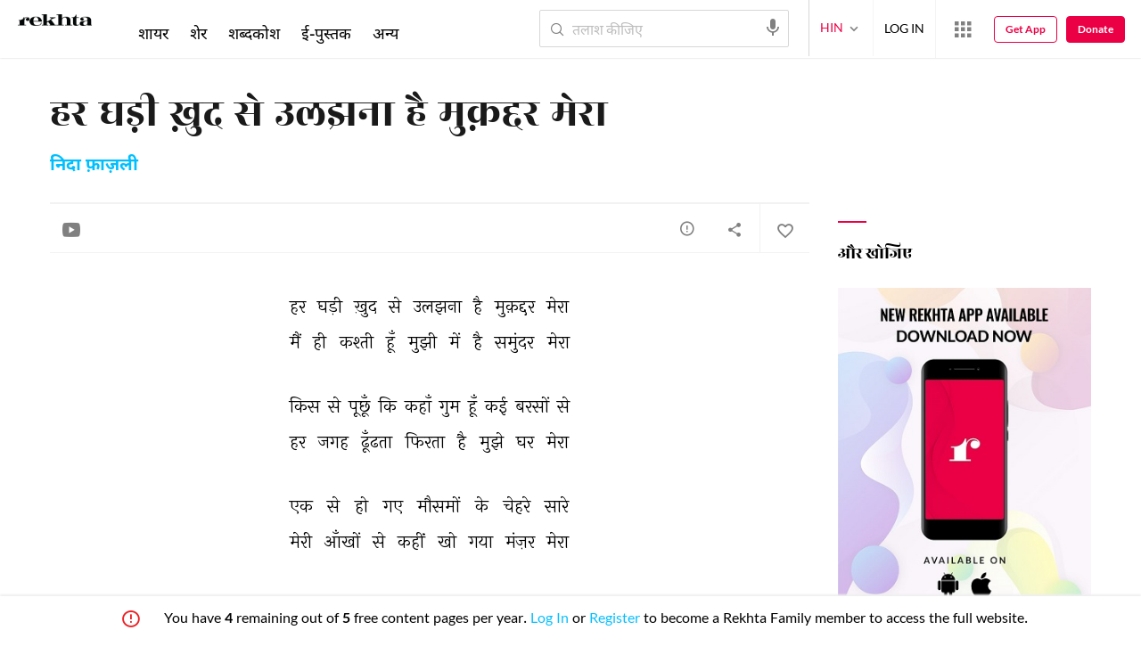

--- FILE ---
content_type: text/css
request_url: https://rekhtastaticcdn.pc.cdn.bitgravity.com/css/lg_hi.css?v=1.0.8
body_size: 550
content:
@media screen and (min-width:1200px){.headerTitleWithAuthorBody h4{font-family:'NotoDevanagari';line-height:normal}.headerTitleWithAuthorBody h5,.morePoemByAuthor h4,.morePoemByAuthor li,.poemYouMayAlsoLikeAuthor{font-family:'NotoDevanagari'}.morePoemByAuthor h4{font-size:14px}.fixed_Quote .pMC .c p{margin-top:0}.poemPageContentHeader h1{font-size:48px;line-height:64px;margin-bottom:16px}.authorAddFavorite{padding-bottom:22px}.ghazalAuthor{font-size:20px}.poemPageContentBody .pMC .c p span{font-size:20px;line-height:40px}.poemPageContentBody.rfOther .pMC .c p{line-height:32px}.poemPageContentBody.rfOther .pMC .c p span{font-size:18px;line-height:32px}.pagingSection .nextPoemAuthor,.pagingSection .prevPoemAuthor{font-size:14px}.SideBarPostItemBody h6{font-size:10px;line-height:1.2}.searchEbookContent h3,.genricMatchCard h5,.genricMatchCard h6{font-size:14px}.contentListHeader p,.sherLandingHeader p,.contentShortDesc p{font-size:18px}.searchCategory li,.genricMatchCard h3,.collection-header ul li{font-size:16px}.bxsliderPoet li span{font-size:16px}.contentListItems h4{line-height:normal}.descMore .descExpand{line-height:1.5;width:58px}.descLess .descCollapse{line-height:1.5;width:60px}.rVideoListItem h3 span{font-size:12px}.shareSocial.pinSocial[data-pinterest=true].socialShareActive{width:238px}.contentListHeader p{line-height:30px}.descWithTitle h2{font-size:18px !important;line-height:30px}.kfSrchWrdList li a{padding:8px 14px 5px;line-height:12px}.gzlQfWords a{padding:6px 10px 3px}.dWordAlan h2{margin-bottom:10px;margin-top:5px;font-weight:bold}.kfSherMore span.rico-external{line-height:12px}}